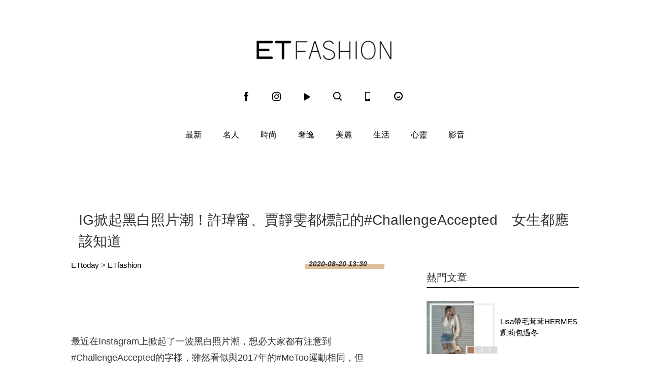

--- FILE ---
content_type: application/javascript; charset=utf-8
request_url: https://fundingchoicesmessages.google.com/f/AGSKWxXdpv80lkW8odG77_Nn2Icx2WH7OoYcY6lfOcjcz20_E0TazqoDx7G9ui-HHSBYUl_BcUn_Dg6UvyUIQlkX5CKxsTtGH2fuHRatH25hU2rj-HMRqOAMiJL4kdI12PEwoHB01EqnoUy1C58CjDQECLg8iOQImIYUQjDpU5E65z-3Aiq5RdpFEKX39j4z/_/AdZonePlayerRight2./adcase./houseads?/ad_area./home/ad_
body_size: -1288
content:
window['7650a2e4-8b84-44d8-aa4b-6f17d60e64b2'] = true;

--- FILE ---
content_type: application/javascript;charset=UTF-8
request_url: https://tw.popin.cc/popin_discovery/recommend?mode=new&url=https%3A%2F%2Ffashion.ettoday.net%2Fnews%2F1786889&&device=pc&media=www.ettoday.net&extra=mac&agency=popin-tw&topn=50&ad=200&r_category=all&country=tw&redirect=false&uid=a1a105596f34521abc61768914678184&info=eyJ1c2VyX3RkX29zIjoiTWFjIiwidXNlcl90ZF9vc192ZXJzaW9uIjoiMTAuMTUuNyIsInVzZXJfdGRfYnJvd3NlciI6IkNocm9tZSIsInVzZXJfdGRfYnJvd3Nlcl92ZXJzaW9uIjoiMTMxLjAuMCIsInVzZXJfdGRfc2NyZWVuIjoiMTI4MHg3MjAiLCJ1c2VyX3RkX3ZpZXdwb3J0IjoiMTI4MHg3MjAiLCJ1c2VyX3RkX3VzZXJfYWdlbnQiOiJNb3ppbGxhLzUuMCAoTWFjaW50b3NoOyBJbnRlbCBNYWMgT1MgWCAxMF8xNV83KSBBcHBsZVdlYktpdC81MzcuMzYgKEtIVE1MLCBsaWtlIEdlY2tvKSBDaHJvbWUvMTMxLjAuMC4wIFNhZmFyaS81MzcuMzY7IENsYXVkZUJvdC8xLjA7ICtjbGF1ZGVib3RAYW50aHJvcGljLmNvbSkiLCJ1c2VyX3RkX3JlZmVycmVyIjoiIiwidXNlcl90ZF9wYXRoIjoiL25ld3MvMTc4Njg4OSIsInVzZXJfdGRfY2hhcnNldCI6InV0Zi04IiwidXNlcl90ZF9sYW5ndWFnZSI6ImVuLXVzQHBvc2l4IiwidXNlcl90ZF9jb2xvciI6IjI0LWJpdCIsInVzZXJfdGRfdGl0bGUiOiJJRyVFNiU4RSU4MCVFOCVCNSVCNyVFOSVCQiU5MSVFNyU5OSVCRCVFNyU4NSVBNyVFNyU4OSU4NyVFNiVCRCVBRSVFRiVCQyU4MSVFOCVBOCVCMSVFNyU5MSU4QiVFNyU5NCVBRiVFMyU4MCU4MSVFOCVCMyU4OCVFOSU5RCU5QyVFOSU5QiVBRiVFOSU4MyVCRCVFNiVBOCU5OSVFOCVBOCU5OCVFNyU5QSU4NCUyM0NoYWxsZW5nZUFjY2VwdGVkJUUzJTgwJTgwJUU1JUE1JUIzJUU3JTk0JTlGJUU5JTgzJUJEJUU2JTg3JTg5JUU4JUE5JUIyJUU3JTlGJUE1JUU5JTgxJTkzJTIwJTdDJTIwRVQlMjBGYXNoaW9uJTIwJTdDJTIwRVR0b2RheSVFNiU5NiVCMCVFOCU4MSU5RSVFOSU5QiVCMiIsInVzZXJfdGRfdXJsIjoiaHR0cHM6Ly9mYXNoaW9uLmV0dG9kYXkubmV0L25ld3MvMTc4Njg4OSIsInVzZXJfdGRfcGxhdGZvcm0iOiJMaW51eCB4ODZfNjQiLCJ1c2VyX3RkX2hvc3QiOiJmYXNoaW9uLmV0dG9kYXkubmV0IiwidXNlcl9kZXZpY2UiOiJwYyIsInVzZXJfdGltZSI6MTc2ODkxNDY3ODE5OSwiZnJ1aXRfYm94X3Bvc2l0aW9uIjoiIiwiZnJ1aXRfc3R5bGUiOiIifQ==&alg=ltr&callback=_p6_a0e1c11a6dd2
body_size: 19134
content:
_p6_a0e1c11a6dd2({"author_name":null,"image":"","common_category":null,"image_url":null,"title":"","category":"","keyword":[],"url":"https://fashion.ettoday.net/news/1786889","pubdate":"","related":[],"hot":[],"share":0,"pop":[],"ad":[{"_id":"219550717","title":"追劇追太久 護眼保單要入手【安心護眼定期眼睛險】","image":"https://imageaws.popin.cc/ML/41d21a4bf173e32a4c9f1055fde78b21.png","origin_url":"","url":"https://trace.popin.cc/ju/ic?tn=6e22bb022cd37340eb88f5c2f2512e40&trackingid=1bbccdf7f7dde0eea81b40480ae0efbb&acid=1209&data=[base64]&uid=a1a105596f34521abc61768914678184&mguid=&gprice=PrwNm-kogkUV2zMlJ-eFgfLurqF9c4fUMzifGmSp2Vc&pb=d","imp":"","media":"安達人壽 安心護眼","campaign":"2571312","nid":"219550717","imptrackers":["https://trace.popin.cc/ju/ic?tn=6e22bb022cd37340eb88f5c2f2512e40&trackingid=1bbccdf7f7dde0eea81b40480ae0efbb&acid=1209&data=[base64]&uid=a1a105596f34521abc61768914678184&mguid="],"clicktrackers":["https://trace.popin.cc/ju/ic?tn=6e22bb022cd37340eb88f5c2f2512e40&trackingid=1bbccdf7f7dde0eea81b40480ae0efbb&acid=1209&data=[base64]&uid=a1a105596f34521abc61768914678184&mguid=&gprice=PrwNm-kogkUV2zMlJ-eFgfLurqF9c4fUMzifGmSp2Vc&pb=d","https://a.popin.cc/popin_redirect/redirect?lp=&data=eyJjIjoiMyIsInR6IjoidHciLCJuaWQiOiIyMTk1NTA3MTciLCJjYW1wYWlnbiI6IjI1NzEzMTIiLCJtZWRpYSI6Ind3dy5ldHRvZGF5Lm5ldCIsImRtZiI6Im0iLCJwYWdlX3R5cGUiOiIiLCJjYXRlZ29yeSI6IiIsImRldmljZSI6InBjIiwicGIiOiIifQ==&token=1bbccdf7f7dde0eea81b40480ae0efbb&t=1768914679806&uid=a1a105596f34521abc61768914678184&nc=1&crypto=nLvNnoFxkLzi8QISq93nHXb_hen6yjxNwUrv_8BxCRs="],"score":0.01162791977067924,"score2":0.012011062000000001,"privacy":"","trackingid":"1bbccdf7f7dde0eea81b40480ae0efbb","c2":0.006672808434814215,"c3":0.0,"image_fit":false,"image_background":0,"c":3.0,"userid":"nicky"},{"_id":"257616596","title":"上班看電腦 眼睛壓力大 護眼保單要入手【安心護眼定期眼睛險】","image":"https://imageaws.popin.cc/ML/3044360057d853ccc3be5884043a0a31.png","origin_url":"","url":"https://trace.popin.cc/ju/ic?tn=6e22bb022cd37340eb88f5c2f2512e40&trackingid=0c193e1ab21342d4795f1f0d70d11217&acid=1209&data=[base64]&uid=a1a105596f34521abc61768914678184&mguid=&gprice=-_O1_3R8olxXloGQ217URm5Kg5_xX1Jf3IL-CmbkeHE&pb=d","imp":"","media":"安達人壽 安心護眼","campaign":"2571312","nid":"257616596","imptrackers":["https://trace.popin.cc/ju/ic?tn=6e22bb022cd37340eb88f5c2f2512e40&trackingid=0c193e1ab21342d4795f1f0d70d11217&acid=1209&data=[base64]&uid=a1a105596f34521abc61768914678184&mguid="],"clicktrackers":["https://trace.popin.cc/ju/ic?tn=6e22bb022cd37340eb88f5c2f2512e40&trackingid=0c193e1ab21342d4795f1f0d70d11217&acid=1209&data=[base64]&uid=a1a105596f34521abc61768914678184&mguid=&gprice=-_O1_3R8olxXloGQ217URm5Kg5_xX1Jf3IL-CmbkeHE&pb=d","https://a.popin.cc/popin_redirect/redirect?lp=&data=eyJjIjoiMyIsInR6IjoidHciLCJuaWQiOiIyNTc2MTY1OTYiLCJjYW1wYWlnbiI6IjI1NzEzMTIiLCJtZWRpYSI6Ind3dy5ldHRvZGF5Lm5ldCIsImRtZiI6Im0iLCJwYWdlX3R5cGUiOiIiLCJjYXRlZ29yeSI6IiIsImRldmljZSI6InBjIiwicGIiOiIifQ==&token=0c193e1ab21342d4795f1f0d70d11217&t=1768914679807&uid=a1a105596f34521abc61768914678184&nc=1&crypto=nLvNnoFxkLzi8QISq93nHXb_hen6yjxNwUrv_8BxCRs="],"score":0.008101297122865335,"score2":0.008368236,"privacy":"","trackingid":"0c193e1ab21342d4795f1f0d70d11217","c2":0.004649016074836254,"c3":0.0,"image_fit":false,"image_background":0,"c":3.0,"userid":"nicky"},{"_id":"413565764","title":"不只對肝斑有用！皮膚科醫生大推「矽谷電波Ｘ」淡斑同步修復養膚","image":"https://imageaws.popin.cc/ML/78450fd832b8ca76140b531549f6e802.png","origin_url":"","url":"https://trace.popin.cc/ju/ic?tn=6e22bb022cd37340eb88f5c2f2512e40&trackingid=9cf88849dad034964b8e5613086e5f54&acid=24961&data=[base64]&uid=a1a105596f34521abc61768914678184&mguid=&gprice=g_KVPB2mo_Hyxp1MBDtxgbhghPZB9H-fY3_8gnFTl3E&pb=d","imp":"","media":"矽谷電波X","campaign":"3645968","nid":"413565764","imptrackers":["https://trace.popin.cc/ju/ic?tn=6e22bb022cd37340eb88f5c2f2512e40&trackingid=9cf88849dad034964b8e5613086e5f54&acid=24961&data=[base64]&uid=a1a105596f34521abc61768914678184&mguid="],"clicktrackers":["https://trace.popin.cc/ju/ic?tn=6e22bb022cd37340eb88f5c2f2512e40&trackingid=9cf88849dad034964b8e5613086e5f54&acid=24961&data=[base64]&uid=a1a105596f34521abc61768914678184&mguid=&gprice=g_KVPB2mo_Hyxp1MBDtxgbhghPZB9H-fY3_8gnFTl3E&pb=d","https://a.popin.cc/popin_redirect/redirect?lp=&data=eyJjIjoiNC4yIiwidHoiOiJ0dyIsIm5pZCI6IjQxMzU2NTc2NCIsImNhbXBhaWduIjoiMzY0NTk2OCIsIm1lZGlhIjoid3d3LmV0dG9kYXkubmV0IiwiZG1mIjoibSIsInBhZ2VfdHlwZSI6IiIsImNhdGVnb3J5IjoiIiwiZGV2aWNlIjoicGMiLCJwYiI6IiJ9&token=9cf88849dad034964b8e5613086e5f54&t=1768914679807&uid=a1a105596f34521abc61768914678184&nc=1&crypto=nLvNnoFxkLzi8QISq93nHXb_hen6yjxNwUrv_8BxCRs="],"score":0.007871633238964806,"score2":0.008131005,"privacy":"","trackingid":"9cf88849dad034964b8e5613086e5f54","c2":0.00322659476660192,"c3":0.0,"image_fit":true,"image_background":0,"c":4.2,"userid":"沃醫學_Sylfirm矽谷電波"},{"_id":"293801057","title":"三步驟輕鬆試算，守護銀髮族健康","image":"https://imageaws.popin.cc/ML/f9909a24d372e2235f12f5cbff354893.png","origin_url":"","url":"https://trace.popin.cc/ju/ic?tn=6e22bb022cd37340eb88f5c2f2512e40&trackingid=e61be1ebf7388e8f248c424e60322fb5&acid=1209&data=[base64]&uid=a1a105596f34521abc61768914678184&mguid=&gprice=aFTaUBx-jLTBwmvS9C3nJVqTf5xX6-_lvcMNo8SiNkU&pb=d","imp":"","media":"安達人壽 銀領健康","campaign":"2571312","nid":"293801057","imptrackers":["https://trace.popin.cc/ju/ic?tn=6e22bb022cd37340eb88f5c2f2512e40&trackingid=e61be1ebf7388e8f248c424e60322fb5&acid=1209&data=[base64]&uid=a1a105596f34521abc61768914678184&mguid="],"clicktrackers":["https://trace.popin.cc/ju/ic?tn=6e22bb022cd37340eb88f5c2f2512e40&trackingid=e61be1ebf7388e8f248c424e60322fb5&acid=1209&data=[base64]&uid=a1a105596f34521abc61768914678184&mguid=&gprice=aFTaUBx-jLTBwmvS9C3nJVqTf5xX6-_lvcMNo8SiNkU&pb=d","https://a.popin.cc/popin_redirect/redirect?lp=&data=eyJjIjoiMyIsInR6IjoidHciLCJuaWQiOiIyOTM4MDEwNTciLCJjYW1wYWlnbiI6IjI1NzEzMTIiLCJtZWRpYSI6Ind3dy5ldHRvZGF5Lm5ldCIsImRtZiI6Im0iLCJwYWdlX3R5cGUiOiIiLCJjYXRlZ29yeSI6IiIsImRldmljZSI6InBjIiwicGIiOiIifQ==&token=e61be1ebf7388e8f248c424e60322fb5&t=1768914679807&uid=a1a105596f34521abc61768914678184&nc=1&crypto=nLvNnoFxkLzi8QISq93nHXb_hen6yjxNwUrv_8BxCRs="],"score":0.00533330574835675,"score2":0.005509038999999999,"privacy":"","trackingid":"e61be1ebf7388e8f248c424e60322fb5","c2":0.003060584422200918,"c3":0.0,"image_fit":false,"image_background":0,"c":3.0,"userid":"nicky"},{"_id":"270477083","title":"一分鐘試算，醫療險+意外險保費","image":"https://imageaws.popin.cc/ML/cab54ac0370e2eb68ef2712f304cc15b.png","origin_url":"","url":"https://trace.popin.cc/ju/ic?tn=6e22bb022cd37340eb88f5c2f2512e40&trackingid=3af77d51a6413f71199b53da98228190&acid=1209&data=[base64]&uid=a1a105596f34521abc61768914678184&mguid=&gprice=dpBsMz6jvp_6cDBUfi9M3z90QiucfJmEjXR2ilzddPU&pb=d","imp":"","media":"安達人壽新全力醫付","campaign":"2571312","nid":"270477083","imptrackers":["https://trace.popin.cc/ju/ic?tn=6e22bb022cd37340eb88f5c2f2512e40&trackingid=3af77d51a6413f71199b53da98228190&acid=1209&data=[base64]&uid=a1a105596f34521abc61768914678184&mguid="],"clicktrackers":["https://trace.popin.cc/ju/ic?tn=6e22bb022cd37340eb88f5c2f2512e40&trackingid=3af77d51a6413f71199b53da98228190&acid=1209&data=[base64]&uid=a1a105596f34521abc61768914678184&mguid=&gprice=dpBsMz6jvp_6cDBUfi9M3z90QiucfJmEjXR2ilzddPU&pb=d","https://a.popin.cc/popin_redirect/redirect?lp=&data=eyJjIjoiMyIsInR6IjoidHciLCJuaWQiOiIyNzA0NzcwODMiLCJjYW1wYWlnbiI6IjI1NzEzMTIiLCJtZWRpYSI6Ind3dy5ldHRvZGF5Lm5ldCIsImRtZiI6Im0iLCJwYWdlX3R5cGUiOiIiLCJjYXRlZ29yeSI6IiIsImRldmljZSI6InBjIiwicGIiOiIifQ==&token=3af77d51a6413f71199b53da98228190&t=1768914679807&uid=a1a105596f34521abc61768914678184&nc=1&crypto=nLvNnoFxkLzi8QISq93nHXb_hen6yjxNwUrv_8BxCRs="],"score":0.0030333317956630474,"score2":0.0031332810000000003,"privacy":"","trackingid":"3af77d51a6413f71199b53da98228190","c2":0.0017407077830284834,"c3":0.0,"image_fit":false,"image_background":0,"c":3.0,"userid":"nicky"},{"_id":"437780032","title":"不怕市場震盪，保障不變，現在就進場。一分鐘三步驟，立即試算還本型意外險保費","image":"https://imageaws.popin.cc/ML/948d0c79f6d550efa2348e3e429105e2.png","origin_url":"","url":"https://trace.popin.cc/ju/ic?tn=6e22bb022cd37340eb88f5c2f2512e40&trackingid=387eafe1b3725436d5363b2abeff1179&acid=1209&data=[base64]&uid=a1a105596f34521abc61768914678184&mguid=&gprice=vXmdGw0sqAL8IUXAUiSs1ZLW1I0AZABjG8aBMCcMVdk&pb=d","imp":"","media":"安達人壽 意保安鑫","campaign":"2571312","nid":"437780032","imptrackers":["https://trace.popin.cc/ju/ic?tn=6e22bb022cd37340eb88f5c2f2512e40&trackingid=387eafe1b3725436d5363b2abeff1179&acid=1209&data=[base64]&uid=a1a105596f34521abc61768914678184&mguid="],"clicktrackers":["https://trace.popin.cc/ju/ic?tn=6e22bb022cd37340eb88f5c2f2512e40&trackingid=387eafe1b3725436d5363b2abeff1179&acid=1209&data=[base64]&uid=a1a105596f34521abc61768914678184&mguid=&gprice=vXmdGw0sqAL8IUXAUiSs1ZLW1I0AZABjG8aBMCcMVdk&pb=d","https://a.popin.cc/popin_redirect/redirect?lp=&data=eyJjIjoiMyIsInR6IjoidHciLCJuaWQiOiI0Mzc3ODAwMzIiLCJjYW1wYWlnbiI6IjI1NzEzMTIiLCJtZWRpYSI6Ind3dy5ldHRvZGF5Lm5ldCIsImRtZiI6Im0iLCJwYWdlX3R5cGUiOiIiLCJjYXRlZ29yeSI6IiIsImRldmljZSI6InBjIiwicGIiOiIifQ==&token=387eafe1b3725436d5363b2abeff1179&t=1768914679808&uid=a1a105596f34521abc61768914678184&nc=1&crypto=nLvNnoFxkLzi8QISq93nHXb_hen6yjxNwUrv_8BxCRs="],"score":0.002753549414316599,"score2":0.002844279,"privacy":"","trackingid":"387eafe1b3725436d5363b2abeff1179","c2":0.0015801513800397515,"c3":0.0,"image_fit":false,"image_background":0,"c":3.0,"userid":"nicky"},{"_id":"270477078","title":"一分鐘試算 定期手術險保費","image":"https://imageaws.popin.cc/ML/45e4e14a4d6e5e2044252cb9d6773059.png","origin_url":"","url":"https://trace.popin.cc/ju/ic?tn=6e22bb022cd37340eb88f5c2f2512e40&trackingid=06d63139bba5e421a14bd37619ca77cb&acid=1209&data=[base64]&uid=a1a105596f34521abc61768914678184&mguid=&gprice=cPb7-VdwtVesieurEM658B9AG_QaZZsunAnEWBFQElU&pb=d","imp":"","media":"安達人壽 得醫助手","campaign":"2571312","nid":"270477078","imptrackers":["https://trace.popin.cc/ju/ic?tn=6e22bb022cd37340eb88f5c2f2512e40&trackingid=06d63139bba5e421a14bd37619ca77cb&acid=1209&data=[base64]&uid=a1a105596f34521abc61768914678184&mguid="],"clicktrackers":["https://trace.popin.cc/ju/ic?tn=6e22bb022cd37340eb88f5c2f2512e40&trackingid=06d63139bba5e421a14bd37619ca77cb&acid=1209&data=[base64]&uid=a1a105596f34521abc61768914678184&mguid=&gprice=cPb7-VdwtVesieurEM658B9AG_QaZZsunAnEWBFQElU&pb=d","https://a.popin.cc/popin_redirect/redirect?lp=&data=eyJjIjoiMyIsInR6IjoidHciLCJuaWQiOiIyNzA0NzcwNzgiLCJjYW1wYWlnbiI6IjI1NzEzMTIiLCJtZWRpYSI6Ind3dy5ldHRvZGF5Lm5ldCIsImRtZiI6Im0iLCJwYWdlX3R5cGUiOiIiLCJjYXRlZ29yeSI6IiIsImRldmljZSI6InBjIiwicGIiOiIifQ==&token=06d63139bba5e421a14bd37619ca77cb&t=1768914679808&uid=a1a105596f34521abc61768914678184&nc=1&crypto=nLvNnoFxkLzi8QISq93nHXb_hen6yjxNwUrv_8BxCRs="],"score":0.0025444469652656765,"score2":0.002628287,"privacy":"","trackingid":"06d63139bba5e421a14bd37619ca77cb","c2":0.0014601557049900293,"c3":0.0,"image_fit":false,"image_background":0,"c":3.0,"userid":"nicky"},{"_id":"67a42ccb324ed151a58b4569","dsp":"breaktime","title":"踩著空氣，邁向極限，讓每一步都輕盈有力","image":"https://tpc.googlesyndication.com/pimgad/15298232671683187227?","origin_url":"https://tinyurl.com/2y4mq3nt","url":"https://a.popin.cc/popin_redirect/redirect?lp=https%3A%2F%2Ftinyurl.com%2F2y4mq3nt&data=eyJjIjoiMC4wIiwidHoiOiJ0dyIsInByaWNlIjoiMC4wMyIsIm5pZCI6IjY3YTQyY2NiMzI0ZWQxNTFhNThiNDU2OSIsImNhbXBhaWduIjoiNjdhNDJiMzczMjRlZDFmZTgzOGI0NTZjIiwibWVkaWEiOiJ3d3cuZXR0b2RheS5uZXQiLCJkZXZpY2UiOiJwYyJ9&token=11cc72a519180046010a&t=1768914679806&uid=a1a105596f34521abc61768914678184&crypto=nLvNnoFxkLzi8QISq93nHXb_hen6yjxNwUrv_8BxCRs=","imp":"https://a.popin.cc/popin_redirect/redirect?lp=&data=[base64]&token=11cc72a519180046010a&t=1768914679806&uid=a1a105596f34521abc61768914678184&type=imp","media":"NIKE AIR MAX","campaign":"67a42b37324ed1fe838b456c","nid":"67a42ccb324ed151a58b4569","imptrackers":[],"clicktrackers":[],"score":9.179211986432051E-4,"score2":9.179211986432051E-4,"privacy":"","image_fit":true,"nurl":"https://internal-test.com/win-notice"}],"ad_video":[],"ad_image":[],"ad_wave":[],"ad_vast_wave":[],"ad_reserved":[],"ad_reserved_video":[],"ad_reserved_image":[],"ad_reserved_wave":[],"recommend":[],"cookie":[],"cf":[],"e_ranking":[],"time":1768914679,"logid":"7abccf8b-78b1-4ccc-b8d3-66675d82b416","alg":"ltr","safe_image":null,"safe_text":null,"identity":null,"ip":"3.17.183.82","comment_like":[],"comment_comments":[],"article_wave":[],"pw_video_info":[],"cdata":"e30=","dmf":"m","fraud_control":false});